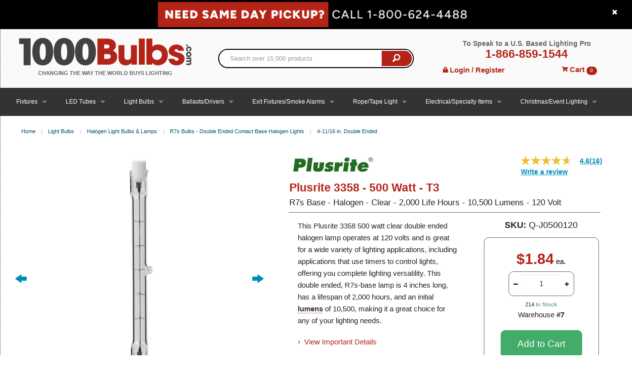

--- FILE ---
content_type: text/html; charset=utf-8
request_url: https://www.1000bulbs.com/fil/products/5108/breadcrumb?category=
body_size: 551
content:
<ul class='breadcrumbs'>
<li><a href="/">Home</a></li>
<li><a href="/category/light-bulbs">Light Bulbs</a></li>
<li><a href="/category/halogen-light-bulbs">Halogen Light Bulbs &amp; Lamps</a></li>
<li><a href="/category/double-ended-recessed-contact-halogen-light-bulbs">R7s Bulbs - Double Ended Contact Base Halogen Lights</a></li>
<li><a href="/category/4-inch-double-ended-recessed-contact-halogen-light-bulbs">4-11/16 in. Double Ended</a></li>
</ul>




--- FILE ---
content_type: text/html;charset=utf-8
request_url: https://pnapi.invoca.net/2627/na.json
body_size: 361
content:
[{"requestId":"+18006244488","status":"success","formattedNumber":"866-859-1544","countryCode":"1","nationalNumber":"8668591544","lifetimeInSeconds":300,"overflow":null,"surge":null,"invocaId":"i-6e7fbb4b-da9d-4bde-809a-2dc202fee0c6"},{"requestId":"+13358500","status":"error","message":"Unable to create destination for request '+13358500'. Provided destination number '13358500' is not a valid number for country code '1'","invocaId":"i-6e7fbb4b-da9d-4bde-809a-2dc202fee0c6"},{"requestId":"+13357300","status":"error","message":"Unable to create destination for request '+13357300'. Provided destination number '13357300' is not a valid number for country code '1'","invocaId":"i-6e7fbb4b-da9d-4bde-809a-2dc202fee0c6"},{"requestId":"+13354100","status":"error","message":"Unable to create destination for request '+13354100'. Provided destination number '13354100' is not a valid number for country code '1'","invocaId":"i-6e7fbb4b-da9d-4bde-809a-2dc202fee0c6"},{"requestId":"+13355150","status":"error","message":"Unable to create destination for request '+13355150'. Provided destination number '13355150' is not a valid number for country code '1'","invocaId":"i-6e7fbb4b-da9d-4bde-809a-2dc202fee0c6"},{"type":"settings","metrics":true}]

--- FILE ---
content_type: text/html;charset=utf-8
request_url: https://pnapi.invoca.net/2627/na.json
body_size: 361
content:
[{"requestId":"+18006244488","status":"success","formattedNumber":"866-859-1544","countryCode":"1","nationalNumber":"8668591544","lifetimeInSeconds":300,"overflow":null,"surge":null,"invocaId":"i-6e7fbb4b-da9d-4bde-809a-2dc202fee0c6"},{"requestId":"+13358500","status":"error","message":"Unable to create destination for request '+13358500'. Provided destination number '13358500' is not a valid number for country code '1'","invocaId":"i-6e7fbb4b-da9d-4bde-809a-2dc202fee0c6"},{"requestId":"+13357300","status":"error","message":"Unable to create destination for request '+13357300'. Provided destination number '13357300' is not a valid number for country code '1'","invocaId":"i-6e7fbb4b-da9d-4bde-809a-2dc202fee0c6"},{"requestId":"+13354100","status":"error","message":"Unable to create destination for request '+13354100'. Provided destination number '13354100' is not a valid number for country code '1'","invocaId":"i-6e7fbb4b-da9d-4bde-809a-2dc202fee0c6"},{"requestId":"+13355150","status":"error","message":"Unable to create destination for request '+13355150'. Provided destination number '13355150' is not a valid number for country code '1'","invocaId":"i-6e7fbb4b-da9d-4bde-809a-2dc202fee0c6"},{"type":"settings","metrics":true}]

--- FILE ---
content_type: text/css
request_url: https://tags.srv.stackadapt.com/sa.css
body_size: 35
content:
:root {
    --sa-uid: 'AQAKIHEPk_7Ks7ekfIGcjfWP6fULxv7Pv4u93PdLnL6jEH7UELcBGAQg59e-ywYwAToE_kXKCEIEipAAjlAB';
}

--- FILE ---
content_type: text/javascript;charset=UTF-8
request_url: https://apps.bazaarvoice.com/apps/vendors/react-redux@7.2.2.js
body_size: 1176
content:
/*! For license information please see react-redux@7.2.2.js.LICENSE.txt */
"use strict";(self.webpackChunk=self.webpackChunk||[]).push([["vendors/react-redux@7.2.2"],{"../node_modules/react-redux/es/index.js":function(e,n,t){t.d(n,{zt:function(){return a},I0:function(){return v},v9:function(){return m}});var r=t("../node_modules/react/index.js"),u=r.createContext(null),s=function(e){e()},i=function(){return s},o={notify:function(){}},c=function(){function e(e,n){this.store=e,this.parentSub=n,this.unsubscribe=null,this.listeners=o,this.handleChangeWrapper=this.handleChangeWrapper.bind(this)}var n=e.prototype;return n.addNestedSub=function(e){return this.trySubscribe(),this.listeners.subscribe(e)},n.notifyNestedSubs=function(){this.listeners.notify()},n.handleChangeWrapper=function(){this.onStateChange&&this.onStateChange()},n.isSubscribed=function(){return Boolean(this.unsubscribe)},n.trySubscribe=function(){this.unsubscribe||(this.unsubscribe=this.parentSub?this.parentSub.addNestedSub(this.handleChangeWrapper):this.store.subscribe(this.handleChangeWrapper),this.listeners=function(){var e=i(),n=null,t=null;return{clear:function(){n=null,t=null},notify:function(){e((function(){for(var e=n;e;)e.callback(),e=e.next}))},get:function(){for(var e=[],t=n;t;)e.push(t),t=t.next;return e},subscribe:function(e){var r=!0,u=t={callback:e,next:null,prev:t};return u.prev?u.prev.next=u:n=u,function(){r&&null!==n&&(r=!1,u.next?u.next.prev=u.prev:t=u.prev,u.prev?u.prev.next=u.next:n=u.next)}}}}())},n.tryUnsubscribe=function(){this.unsubscribe&&(this.unsubscribe(),this.unsubscribe=null,this.listeners.clear(),this.listeners=o)},e}(),a=function(e){var n=e.store,t=e.context,s=e.children,i=(0,r.useMemo)((function(){var e=new c(n);return e.onStateChange=e.notifyNestedSubs,{store:n,subscription:e}}),[n]),o=(0,r.useMemo)((function(){return n.getState()}),[n]);(0,r.useEffect)((function(){var e=i.subscription;return e.trySubscribe(),o!==n.getState()&&e.notifyNestedSubs(),function(){e.tryUnsubscribe(),e.onStateChange=null}}),[i,o]);var a=t||u;return r.createElement(a.Provider,{value:i},s)},f=(t("../node_modules/hoist-non-react-statics/dist/hoist-non-react-statics.cjs.js"),t("../node_modules/react-is/index.js"),"undefined"!=typeof window&&void 0!==window.document&&void 0!==window.document.createElement?r.useLayoutEffect:r.useEffect);function d(){return(0,r.useContext)(u)}function b(e){void 0===e&&(e=u);var n=e===u?d:function(){return(0,r.useContext)(e)};return function(){return n().store}}t("../node_modules/redux/es/redux.js"),t("../node_modules/@babel/runtime/helpers/esm/extends.js");var h=b();function l(e){void 0===e&&(e=u);var n=e===u?h:b(e);return function(){return n().dispatch}}var v=l(),p=function(e,n){return e===n};function x(e){void 0===e&&(e=u);var n=e===u?d:function(){return(0,r.useContext)(e)};return function(e,t){void 0===t&&(t=p);var u=n(),s=function(e,n,t,u){var s,i=(0,r.useReducer)((function(e){return e+1}),0)[1],o=(0,r.useMemo)((function(){return new c(t,u)}),[t,u]),a=(0,r.useRef)(),d=(0,r.useRef)(),b=(0,r.useRef)(),h=(0,r.useRef)(),l=t.getState();try{s=e!==d.current||l!==b.current||a.current?e(l):h.current}catch(e){throw a.current&&(e.message+="\nThe error may be correlated with this previous error:\n"+a.current.stack+"\n\n"),e}return f((function(){d.current=e,b.current=l,h.current=s,a.current=void 0})),f((function(){function e(){try{var e=d.current(t.getState());if(n(e,h.current))return;h.current=e}catch(e){a.current=e}i()}return o.onStateChange=e,o.trySubscribe(),e(),function(){return o.tryUnsubscribe()}}),[t,o]),s}(e,t,u.store,u.subscription);return(0,r.useDebugValue)(s),s}}var S,m=x();S=t("../node_modules/react-dom/index.js").unstable_batchedUpdates,s=S}}]);